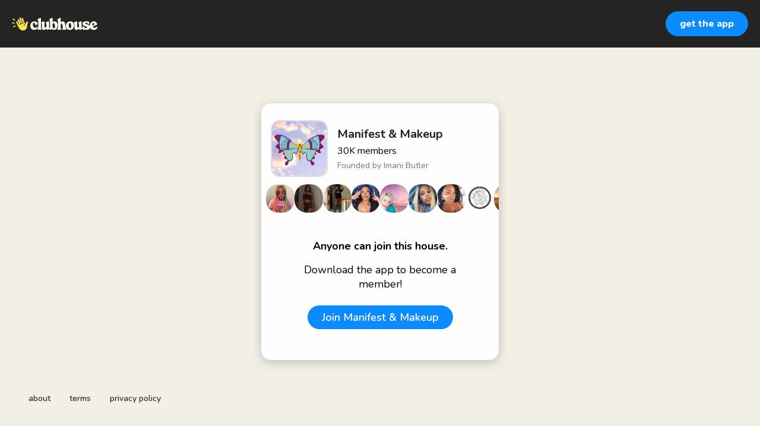

--- FILE ---
content_type: text/html; charset=utf-8
request_url: https://www.clubhouse.com/house/manifestmakeup?utm_medium=user_profile
body_size: 7051
content:
<!DOCTYPE html><html><head><title data-next-head="">Manifest &amp; Makeup</title><meta charSet="UTF-8" data-next-head=""/><meta http-equiv="X-UA-Compatible" content="ie=edge" data-next-head=""/><meta name="viewport" content="width=device-width, initial-scale=1, maximum-scale=2, shrink-to-fit=no" data-next-head=""/><link href="/static/site.webmanifest" rel="manifest" data-next-head=""/><meta name="archive.org_bot" content="noindex" data-next-head=""/><meta name="title" content="Manifest &amp; Makeup" data-next-head=""/><meta name="description" content="Learn how to manifest your dreams while adding glam to every part of your life. We will talk about manifesting, makeup and other hot topics. Check out www.Raeoncollective.com for tarot, astrology and manifestation services." data-next-head=""/><meta property="og:type" content="website" data-next-head=""/><meta property="og:site_name" content="Clubhouse" data-next-head=""/><meta property="og:title" content="Manifest &amp; Makeup" data-next-head=""/><meta property="og:description" content="Learn how to manifest your dreams while adding glam to every part of your life. We will talk about manifesting, makeup and other hot topics. Check out www.Raeoncollective.com for tarot, astrology and manifestation services." data-next-head=""/><meta name="twitter:site" content="@clubhouse" data-next-head=""/><meta name="twitter:title" content="Manifest &amp; Makeup" data-next-head=""/><meta name="twitter:description" content="Learn how to manifest your dreams while adding glam to every part of your life. We will talk about manifesting, makeup and other hot topics. Check out www.Raeoncollective.com for tarot, astrology and manifestation services." data-next-head=""/><meta property="og:url" content="https://www.clubhouse.com/house/manifestmakeup" data-next-head=""/><meta name="twitter:url" content="https://www.clubhouse.com/house/manifestmakeup" data-next-head=""/><meta property="og:image" content="https://share.clubhouse.com/og/house/manifestmakeup.png" data-next-head=""/><meta name="twitter:image" content="https://share.clubhouse.com/og/house/manifestmakeup.png" data-next-head=""/><meta name="twitter:card" content="summary_large_image" data-next-head=""/><meta name="og:image:width" content="900" data-next-head=""/><meta name="og:image:height" content="471" data-next-head=""/><link href="https://static-assets.clubhouseapi.com/static/favicon.ico" rel="shortcut icon" type="image/x-icon" data-next-head=""/><link href="https://static-assets.clubhouseapi.com/static/apple-touch-icon.png" rel="apple-touch-icon" sizes="180x180" data-next-head=""/><link href="https://static-assets.clubhouseapi.com/static/favicon-32x32.png" rel="icon" sizes="32x32" type="image/png" data-next-head=""/><link href="https://static-assets.clubhouseapi.com/static/favicon-16x16.png" rel="icon" sizes="16x16" type="image/png" data-next-head=""/><meta name="theme-color" content="#242424" data-next-head=""/><link href="https://fonts.googleapis.com/css?family=Nunito:300,400,600,700,800,900&amp;display=swap" rel="stylesheet"/><link rel="preload" href="/_next/static/css/1a8327962a15e29f.css" as="style"/><link rel="stylesheet" href="/_next/static/css/1a8327962a15e29f.css" data-n-g=""/><link rel="preload" href="/_next/static/css/bceb42a32d043c1f.css" as="style"/><link rel="stylesheet" href="/_next/static/css/bceb42a32d043c1f.css" data-n-p=""/><noscript data-n-css=""></noscript><script defer="" nomodule="" src="/_next/static/chunks/polyfills-42372ed130431b0a.js"></script><script src="/_next/static/chunks/webpack-7d03c143938175dc.js" defer=""></script><script src="/_next/static/chunks/framework-9eecfdb87c0ba10f.js" defer=""></script><script src="/_next/static/chunks/main-4ce88409eeee7e38.js" defer=""></script><script src="/_next/static/chunks/pages/_app-957c6c9c77f5a8a5.js" defer=""></script><script src="/_next/static/chunks/1877-a8b9e4b47a5a7b72.js" defer=""></script><script src="/_next/static/chunks/4659-142aad88a56406aa.js" defer=""></script><script src="/_next/static/chunks/pages/house/%5BhouseSlug%5D-5bf4feafcafb6212.js" defer=""></script><script src="/_next/static/7IeGoNyIOPvd7K7drx8Xi/_buildManifest.js" defer=""></script><script src="/_next/static/7IeGoNyIOPvd7K7drx8Xi/_ssgManifest.js" defer=""></script><style data-styled="" data-styled-version="5.3.11">.hbqntS{background-color:#F2EFE4;-webkit-flex-direction:column;-ms-flex-direction:column;flex-direction:column;-webkit-box-pack:space-around;-webkit-justify-content:space-around;-ms-flex-pack:space-around;justify-content:space-around;overflow:hidden;}/*!sc*/
.gsNMSY{height:80px;}/*!sc*/
.iOZREL{padding-left:1.25rem;padding-right:1.25rem;margin-left:auto;margin-right:auto;padding-top:1rem;padding-bottom:1rem;margin-top:0;margin-bottom:0;background-color:#242424;-webkit-box-pack:justify;-webkit-justify-content:space-between;-ms-flex-pack:justify;justify-content:space-between;-webkit-align-items:center;-webkit-box-align:center;-ms-flex-align:center;align-items:center;display:-webkit-box;display:-webkit-flex;display:-ms-flexbox;display:flex;max-width:100%;height:80px;}/*!sc*/
@media screen and (min-width:40em){.iOZREL{padding-top:1.5rem;padding-bottom:1.5rem;}}/*!sc*/
.fTyooh{height:32px;height:100%;display:-webkit-box;display:-webkit-flex;display:-ms-flexbox;display:flex;-webkit-box-pack:center;-webkit-justify-content:center;-ms-flex-pack:center;justify-content:center;-webkit-align-items:center;-webkit-box-align:center;-ms-flex-align:center;align-items:center;vertical-align:middle;}/*!sc*/
.bOodjK{height:100%;display:-webkit-box;display:-webkit-flex;display:-ms-flexbox;display:flex;-webkit-box-pack:center;-webkit-justify-content:center;-ms-flex-pack:center;justify-content:center;-webkit-align-items:center;-webkit-box-align:center;-ms-flex-align:center;align-items:center;vertical-align:middle;}/*!sc*/
.ca-dkVK{position:relative;}/*!sc*/
.dnMSFx{padding-left:1rem;padding-right:1rem;padding-top:0.75rem;padding-bottom:0.75rem;}/*!sc*/
.ixXiJm{margin-left:auto;margin-right:auto;padding:1rem;background-color:#4f4f4f;color:#FFFFFF;width:220px;border-radius:1rem;position:absolute;z-index:9999;left:-120px;right:0;top:4rem;bottom:unset;}/*!sc*/
.fdLhru{-webkit-flex-direction:column;-ms-flex-direction:column;flex-direction:column;display:-webkit-box;display:-webkit-flex;display:-ms-flexbox;display:flex;}/*!sc*/
.aSGeK{margin-top:1rem;margin-bottom:1rem;padding-left:0.5rem;padding-right:0.5rem;text-align:center;}/*!sc*/
.kpiQKt{padding-top:1rem;padding-bottom:1rem;background-color:#FFFFFF;border-radius:1rem;height:100%;display:-webkit-box;display:-webkit-flex;display:-ms-flexbox;display:flex;-webkit-box-pack:center;-webkit-justify-content:center;-ms-flex-pack:center;justify-content:center;-webkit-align-items:center;-webkit-box-align:center;-ms-flex-align:center;align-items:center;vertical-align:middle;}/*!sc*/
.jVktGJ{padding:0.75rem;margin-left:auto;margin-right:auto;padding-left:0;padding-right:0;margin-top:5rem;background-color:#FFFFFF;opacity:0;-webkit-align-items:center;-webkit-box-align:center;-ms-flex-align:center;align-items:center;display:block;vertical-align:middle;width:100%;max-width:400px;border-radius:1rem;z-index:998;position:relative;top:14px;box-shadow:0px 4px 16px #BDBDBD;-webkit-animation-fill-mode:forwards;animation-fill-mode:forwards;}/*!sc*/
.qaQts{margin-bottom:0;margin-left:auto;margin-right:auto;-webkit-flex-direction:column;-ms-flex-direction:column;flex-direction:column;display:-webkit-box;display:-webkit-flex;display:-ms-flexbox;display:flex;}/*!sc*/
.hyJYHN{padding-top:1rem;padding-bottom:1rem;font-size:18px;text-align:center;-webkit-flex-direction:column;-ms-flex-direction:column;flex-direction:column;-webkit-box-pack:justify;-webkit-justify-content:space-between;-ms-flex-pack:justify;justify-content:space-between;display:-webkit-box;display:-webkit-flex;display:-ms-flexbox;display:flex;max-width:410px;}/*!sc*/
.ka-DwHH{height:168px;}/*!sc*/
.lgFNLx{padding-left:1rem;padding-right:1rem;display:-webkit-box;display:-webkit-flex;display:-ms-flexbox;display:flex;}/*!sc*/
.jpIMRo{background-color:#F2F2F2;background-image:url(https://d14u0p1qkech25.cloudfront.net/club_2805_46c3ae19-8ec2-4ca5-b454-cfd8cf0529d0_thumbnail_250x250);background-position:center;background-size:cover;height:96px;width:96px;border-color:#E0E0E0;border-style:solid;border-width:1.5px;border-radius:16.25%;}/*!sc*/
.eqfYxB{margin-left:1rem;height:96px;}/*!sc*/
.gcmplt{text-align:left;-webkit-flex-direction:column;-ms-flex-direction:column;flex-direction:column;display:-webkit-box;display:-webkit-flex;display:-ms-flexbox;display:flex;}/*!sc*/
.gWaHxh{margin-top:0.75rem;margin-bottom:0.75rem;display:-webkit-box;display:-webkit-flex;display:-ms-flexbox;display:flex;overflow:scroll;gap:8px;}/*!sc*/
.cVSyQi{padding-right:0.5rem;}/*!sc*/
.evSqOB{background-color:#F2F2F2;background-image:url(https://d14u0p1qkech25.cloudfront.net/96858_340a5192-8266-489d-a7e4-74d6b2de5e64_thumbnail_250x250);background-position:center;background-size:cover;height:48px;width:48px;border-color:#E0E0E0;border-style:solid;border-width:1.5px;border:none;}/*!sc*/
.eQXvFl{background-color:#F2F2F2;background-image:url(https://d14u0p1qkech25.cloudfront.net/1000995_fbe588af-74c8-45d5-865a-9f2d412a59f1_thumbnail_250x250);background-position:center;background-size:cover;height:48px;width:48px;border-color:#E0E0E0;border-style:solid;border-width:1.5px;border:none;}/*!sc*/
.jvDwGR{background-color:#F2F2F2;background-image:url(https://d14u0p1qkech25.cloudfront.net/1001876_01f35cfd-bee2-43e1-b9f2-55c2dfd80106_thumbnail_250x250);background-position:center;background-size:cover;height:48px;width:48px;border-color:#E0E0E0;border-style:solid;border-width:1.5px;border:none;}/*!sc*/
.gKDddM{background-color:#F2F2F2;background-image:url(https://d14u0p1qkech25.cloudfront.net/1004853_646a1543-bc9d-4dc6-abf1-3fc3fad3543c_thumbnail_250x250);background-position:center;background-size:cover;height:48px;width:48px;border-color:#E0E0E0;border-style:solid;border-width:1.5px;border:none;}/*!sc*/
.dFazyt{background-color:#F2F2F2;background-image:url(https://d14u0p1qkech25.cloudfront.net/1005092_f2e6d760-aa04-4d81-9809-3e38c50242df_thumbnail_250x250);background-position:center;background-size:cover;height:48px;width:48px;border-color:#E0E0E0;border-style:solid;border-width:1.5px;border:none;}/*!sc*/
.bVHyWa{background-color:#F2F2F2;background-image:url(https://d14u0p1qkech25.cloudfront.net/1007094_e5dd676b-70f7-4a0c-a369-cd7f14316f40_thumbnail_250x250);background-position:center;background-size:cover;height:48px;width:48px;border-color:#E0E0E0;border-style:solid;border-width:1.5px;border:none;}/*!sc*/
.iLVdSs{background-color:#F2F2F2;background-image:url(https://d14u0p1qkech25.cloudfront.net/1007138_26571919-e81b-40ca-99e8-81748c020b82_thumbnail_250x250);background-position:center;background-size:cover;height:48px;width:48px;border-color:#E0E0E0;border-style:solid;border-width:1.5px;border:none;}/*!sc*/
.fMuTbG{background-color:#F2F2F2;background-image:url(https://d14u0p1qkech25.cloudfront.net/1015820_c4e244cf-9c22-49bd-8bfd-700648790424_thumbnail_250x250);background-position:center;background-size:cover;height:48px;width:48px;border-color:#E0E0E0;border-style:solid;border-width:1.5px;border:none;}/*!sc*/
.jAiQvt{background-color:#F2F2F2;background-image:url(https://d14u0p1qkech25.cloudfront.net/1019376_3ee7ff88-f38a-420a-9c57-9b8299ee91ea_thumbnail_250x250);background-position:center;background-size:cover;height:48px;width:48px;border-color:#E0E0E0;border-style:solid;border-width:1.5px;border:none;}/*!sc*/
.eRExgZ{background-color:#F2F2F2;background-image:url(https://d14u0p1qkech25.cloudfront.net/1019986_978b8335-ec7c-423c-8abe-329d9524dafe_thumbnail_250x250);background-position:center;background-size:cover;height:48px;width:48px;border-color:#E0E0E0;border-style:solid;border-width:1.5px;border:none;}/*!sc*/
.jYVLLS{margin-top:5rem;-webkit-flex:1;-ms-flex:1;flex:1;-webkit-box-pack:center;-webkit-justify-content:center;-ms-flex-pack:center;justify-content:center;display:-webkit-box;display:-webkit-flex;display:-ms-flexbox;display:flex;}/*!sc*/
@media screen and (min-width:40em){.jYVLLS{margin-top:1rem;}}/*!sc*/
.feeEYH{width:280px;}/*!sc*/
.bqBrxC{margin-top:1rem;margin-bottom:1rem;}/*!sc*/
.eRQAtC{margin-top:1.5rem;margin-bottom:1.5rem;}/*!sc*/
.nuWxc{margin-left:auto;margin-right:auto;padding:1rem;background-color:#4f4f4f;color:#FFFFFF;width:220px;border-radius:1rem;position:absolute;z-index:9999;left:0;right:0;top:4rem;bottom:unset;}/*!sc*/
.gxSHrY{padding-left:3rem;padding-right:3rem;padding-bottom:2.5rem;position:fixed;bottom:0;}/*!sc*/
.cNcSa{display:-webkit-box;display:-webkit-flex;display:-ms-flexbox;display:flex;}/*!sc*/
.bHXyZk{margin-right:2rem;}/*!sc*/
.dmIFqU{margin-right:0;}/*!sc*/
data-styled.g1[id="sc-fdf92026-0"]{content:"hbqntS,gsNMSY,iOZREL,fTyooh,bOodjK,ca-dkVK,rTwyC,dnMSFx,ixXiJm,fdLhru,aSGeK,kpiQKt,jVktGJ,qaQts,hyJYHN,ka-DwHH,lgFNLx,jpIMRo,eqfYxB,gcmplt,gWaHxh,cVSyQi,evSqOB,eQXvFl,jvDwGR,gKDddM,dFazyt,bVHyWa,iLVdSs,fMuTbG,jAiQvt,eRExgZ,jYVLLS,feeEYH,bqBrxC,eRQAtC,nuWxc,gxSHrY,cNcSa,bHXyZk,dmIFqU,"}/*!sc*/
.eeGXGH{font-size:16px;line-height:18px;font-weight:700;font-weight:800;}/*!sc*/
.gAzOAN{font-size:20px;font-weight:700;}/*!sc*/
.ecCXrY{color:#242424;font-size:20px;font-weight:700;}/*!sc*/
.jScyDu{margin-top:0.25rem;font-size:16px;}/*!sc*/
.jsYLec{color:#777671;margin-top:0.25rem;font-size:14px;}/*!sc*/
.eZFgUN{font-weight:700;}/*!sc*/
.lnCywE{color:#333333;font-size:14px;font-weight:600;}/*!sc*/
data-styled.g2[id="sc-72be174a-0"]{content:"eeGXGH,gAzOAN,ecCXrY,jScyDu,jsYLec,eZFgUN,lnCywE,"}/*!sc*/
.kXKLUI{height:24px;}/*!sc*/
data-styled.g3[id="sc-6b0b8b36-0"]{content:"kXKLUI,"}/*!sc*/
.qLSNT{padding-top:0.5rem;padding-bottom:0.5rem;padding-left:1.5rem;padding-right:1.5rem;border-radius:9999px;cursor:pointer;min-height:2rem;min-width:8rem;border:none;font-size:18px;font-weight:600;-webkit-transition:0.5s;transition:0.5s;background-color:#0C8BFF;color:#FFFFFF;padding-top:0;padding-bottom:0;padding-left:0.5rem;padding-right:0.5rem;font-size:14px;min-width:4rem;}/*!sc*/
.qLSNT:hover{background-color:#2b6cb0;}/*!sc*/
.iywIpZ{padding-top:0.5rem;padding-bottom:0.5rem;padding-left:1.5rem;padding-right:1.5rem;border-radius:9999px;cursor:pointer;min-height:2rem;min-width:8rem;border:none;font-size:18px;font-weight:600;-webkit-transition:0.5s;transition:0.5s;background-color:#0C8BFF;color:#FFFFFF;}/*!sc*/
.iywIpZ:hover{background-color:#2b6cb0;}/*!sc*/
data-styled.g4[id="sc-53a1c493-0"]{content:"qLSNT,iywIpZ,"}/*!sc*/
</style></head><body><div id="__ch_overlay"></div><div id="__ch_smart_toast"></div><div id="__ch_deeplink_subview"></div><div id="__ch_interstitial_container"></div><div id="__ch_squircle_path_container"><div class="sc-fdf92026-0 rTwyC ch-squircle-src-container" aria-hidden="true"><svg width="40" height="40" viewBox="0 0 40 40" fill="none" xmlns="http://www.w3.org/2000/svg"><clipPath id="__ch_squircle" clipPathUnits="objectBoundingBox" transform="scale(0.025 0.025)"><path d="M5.13164 5.11836C1.7523 8.49344 0 12.4957 0 20C0 27.5043 1.7523 31.5066 5.13164 34.8816C8.50656 38.2523 12.5043 40 20 40C27.4957 40 31.4934 38.2523 34.8684 34.8816C38.2477 31.5066 40 27.5043 40 20C40 12.4957 38.2477 8.49344 34.8684 5.11836C31.4934 1.7477 27.4957 -3.81219e-06 20 0C12.5043 -3.81219e-06 8.50656 1.7477 5.13164 5.11836Z"></path></clipPath></svg></div></div><div id="__next"><noscript><iframe src="https://www.googletagmanager.com/ns.html?id=GTM-T3HHJVG" height="0" width="0" style="display:none;visibility:hidden"></iframe></noscript><div class="sc-fdf92026-0 hbqntS ch-full-page-min-height"><div class="sc-fdf92026-0 gsNMSY"><header class="sc-fdf92026-0 iOZREL ch-app-header"><div class="sc-fdf92026-0 fTyooh"><div class="sc-fdf92026-0 bOodjK"><img alt="App logo" src="https://static-assets.clubhouseapi.com/static/img/logo_light_with_wave.svg" height="24px" class="sc-6b0b8b36-0 kXKLUI"/></div></div><div class="sc-fdf92026-0 bOodjK"><div class="sc-fdf92026-0 ca-dkVK ch-hover--target"><div class="sc-fdf92026-0 rTwyC"><button class="sc-53a1c493-0 qLSNT"><div class="sc-fdf92026-0 dnMSFx"><p class="sc-72be174a-0 eeGXGH ch-text--md">get the app</p></div></button></div><div class="sc-fdf92026-0 ixXiJm ch-hover--popup"><div class="sc-fdf92026-0 fdLhru"><div class="sc-fdf92026-0 aSGeK"><p class="sc-72be174a-0 gAzOAN ch-text--xl">scan to download the app</p></div><div class="sc-fdf92026-0 kpiQKt"><svg height="156" width="156" viewBox="0 0 37 37"><path fill="#FFFFFF" d="M0,0 h37v37H0z" shape-rendering="crispEdges"></path><path fill="#4f4f4f" d="M0 0h7v1H0zM8 0h4v1H8zM13 0h1v1H13zM17 0h1v1H17zM21 0h1v1H21zM25 0h1v1H25zM30,0 h7v1H30zM0 1h1v1H0zM6 1h1v1H6zM11 1h2v1H11zM14 1h1v1H14zM16 1h1v1H16zM19 1h1v1H19zM22 1h1v1H22zM25 1h2v1H25zM28 1h1v1H28zM30 1h1v1H30zM36,1 h1v1H36zM0 2h1v1H0zM2 2h3v1H2zM6 2h1v1H6zM9 2h1v1H9zM11 2h1v1H11zM13 2h3v1H13zM18 2h1v1H18zM21 2h2v1H21zM24 2h2v1H24zM30 2h1v1H30zM32 2h3v1H32zM36,2 h1v1H36zM0 3h1v1H0zM2 3h3v1H2zM6 3h1v1H6zM10 3h2v1H10zM13 3h1v1H13zM17 3h1v1H17zM21 3h1v1H21zM24 3h2v1H24zM27 3h2v1H27zM30 3h1v1H30zM32 3h3v1H32zM36,3 h1v1H36zM0 4h1v1H0zM2 4h3v1H2zM6 4h1v1H6zM10 4h3v1H10zM14 4h1v1H14zM16 4h1v1H16zM18 4h2v1H18zM26 4h1v1H26zM28 4h1v1H28zM30 4h1v1H30zM32 4h3v1H32zM36,4 h1v1H36zM0 5h1v1H0zM6 5h1v1H6zM9 5h1v1H9zM11 5h1v1H11zM14 5h1v1H14zM17 5h1v1H17zM20 5h1v1H20zM22 5h3v1H22zM26 5h1v1H26zM30 5h1v1H30zM36,5 h1v1H36zM0 6h7v1H0zM8 6h1v1H8zM10 6h1v1H10zM12 6h1v1H12zM14 6h1v1H14zM16 6h1v1H16zM18 6h1v1H18zM20 6h1v1H20zM22 6h1v1H22zM24 6h1v1H24zM26 6h1v1H26zM28 6h1v1H28zM30,6 h7v1H30zM8 7h2v1H8zM12 7h2v1H12zM16 7h1v1H16zM19 7h1v1H19zM24 7h2v1H24zM28 7h1v1H28zM0 8h2v1H0zM3 8h2v1H3zM6 8h1v1H6zM9 8h1v1H9zM12 8h1v1H12zM14 8h1v1H14zM17 8h1v1H17zM19 8h1v1H19zM22 8h1v1H22zM26 8h1v1H26zM28 8h1v1H28zM30 8h1v1H30zM36,8 h1v1H36zM1 9h1v1H1zM3 9h1v1H3zM7 9h1v1H7zM10 9h1v1H10zM15 9h2v1H15zM18 9h2v1H18zM21 9h1v1H21zM23 9h1v1H23zM25 9h4v1H25zM31 9h2v1H31zM35 9h1v1H35zM0 10h3v1H0zM5 10h4v1H5zM10 10h1v1H10zM12 10h7v1H12zM20 10h4v1H20zM25 10h1v1H25zM27 10h1v1H27zM29 10h2v1H29zM33,10 h4v1H33zM5 11h1v1H5zM7 11h2v1H7zM17 11h1v1H17zM19 11h2v1H19zM27 11h2v1H27zM30 11h3v1H30zM34 11h1v1H34zM1 12h2v1H1zM4 12h1v1H4zM6 12h1v1H6zM8 12h2v1H8zM13 12h1v1H13zM15 12h2v1H15zM19 12h2v1H19zM26 12h3v1H26zM30 12h2v1H30zM33 12h1v1H33zM35,12 h2v1H35zM0 13h1v1H0zM4 13h2v1H4zM10 13h1v1H10zM12 13h1v1H12zM15 13h4v1H15zM21 13h1v1H21zM27 13h3v1H27zM31 13h5v1H31zM2 14h2v1H2zM5 14h2v1H5zM10 14h1v1H10zM14 14h9v1H14zM26 14h2v1H26zM30 14h1v1H30zM35,14 h2v1H35zM1 15h1v1H1zM3 15h3v1H3zM7 15h1v1H7zM9 15h1v1H9zM12 15h1v1H12zM15 15h2v1H15zM20 15h1v1H20zM22 15h3v1H22zM30 15h3v1H30zM34 15h1v1H34zM36,15 h1v1H36zM0 16h1v1H0zM2 16h1v1H2zM6 16h1v1H6zM10 16h4v1H10zM15 16h2v1H15zM19 16h2v1H19zM22 16h1v1H22zM24 16h4v1H24zM30 16h1v1H30zM33,16 h4v1H33zM1 17h1v1H1zM4 17h2v1H4zM10 17h2v1H10zM14 17h2v1H14zM17 17h6v1H17zM27 17h1v1H27zM31 17h1v1H31zM33 17h1v1H33zM1 18h3v1H1zM5 18h2v1H5zM8 18h3v1H8zM12 18h4v1H12zM17 18h1v1H17zM19 18h2v1H19zM23 18h3v1H23zM27 18h1v1H27zM29 18h2v1H29zM36,18 h1v1H36zM1 19h2v1H1zM4 19h1v1H4zM8 19h2v1H8zM11 19h1v1H11zM13 19h2v1H13zM16 19h1v1H16zM22 19h2v1H22zM25 19h1v1H25zM27 19h2v1H27zM30 19h4v1H30zM36,19 h1v1H36zM0 20h2v1H0zM4 20h1v1H4zM6 20h1v1H6zM11 20h1v1H11zM14 20h2v1H14zM17 20h1v1H17zM23 20h2v1H23zM27 20h1v1H27zM30 20h1v1H30zM32 20h2v1H32zM35,20 h2v1H35zM1 21h3v1H1zM7 21h2v1H7zM12 21h1v1H12zM15 21h1v1H15zM19 21h1v1H19zM23 21h1v1H23zM27 21h1v1H27zM31 21h2v1H31zM34 21h2v1H34zM3 22h1v1H3zM6 22h4v1H6zM11 22h1v1H11zM13 22h3v1H13zM17 22h1v1H17zM21 22h3v1H21zM25 22h4v1H25zM31 22h2v1H31zM34 22h1v1H34zM36,22 h1v1H36zM0 23h1v1H0zM5 23h1v1H5zM8 23h1v1H8zM10 23h3v1H10zM17 23h1v1H17zM23 23h2v1H23zM27 23h1v1H27zM29 23h1v1H29zM31 23h1v1H31zM33,23 h4v1H33zM0 24h2v1H0zM4 24h3v1H4zM8 24h1v1H8zM10 24h3v1H10zM15 24h1v1H15zM19 24h2v1H19zM24 24h1v1H24zM26 24h1v1H26zM28 24h1v1H28zM30 24h1v1H30zM33 24h1v1H33zM36,24 h1v1H36zM0 25h1v1H0zM2 25h2v1H2zM5 25h1v1H5zM8 25h1v1H8zM10 25h1v1H10zM14 25h3v1H14zM22 25h2v1H22zM25 25h1v1H25zM27 25h1v1H27zM32 25h4v1H32zM0 26h2v1H0zM4 26h3v1H4zM10 26h3v1H10zM14 26h2v1H14zM18 26h3v1H18zM22 26h1v1H22zM24 26h4v1H24zM29 26h1v1H29zM32,26 h5v1H32zM0 27h1v1H0zM2 27h1v1H2zM4 27h1v1H4zM8 27h4v1H8zM16 27h1v1H16zM18 27h1v1H18zM26 27h3v1H26zM30 27h2v1H30zM33 27h2v1H33zM36,27 h1v1H36zM0 28h1v1H0zM3 28h1v1H3zM5 28h4v1H5zM12 28h2v1H12zM15 28h1v1H15zM18 28h3v1H18zM22 28h1v1H22zM24 28h2v1H24zM28 28h5v1H28zM34 28h2v1H34zM8 29h1v1H8zM11 29h2v1H11zM15 29h1v1H15zM17 29h4v1H17zM22 29h1v1H22zM28 29h1v1H28zM32 29h4v1H32zM0 30h7v1H0zM10 30h2v1H10zM15 30h1v1H15zM19 30h3v1H19zM23 30h3v1H23zM28 30h1v1H28zM30 30h1v1H30zM32 30h1v1H32zM34 30h1v1H34zM36,30 h1v1H36zM0 31h1v1H0zM6 31h1v1H6zM9 31h1v1H9zM13 31h2v1H13zM16 31h1v1H16zM18 31h1v1H18zM22 31h1v1H22zM24 31h5v1H24zM32 31h2v1H32zM35,31 h2v1H35zM0 32h1v1H0zM2 32h3v1H2zM6 32h1v1H6zM8 32h2v1H8zM12 32h1v1H12zM14 32h4v1H14zM19 32h1v1H19zM22 32h1v1H22zM26 32h8v1H26zM36,32 h1v1H36zM0 33h1v1H0zM2 33h3v1H2zM6 33h1v1H6zM8 33h4v1H8zM13 33h3v1H13zM17 33h1v1H17zM22 33h2v1H22zM26 33h1v1H26zM29 33h2v1H29zM34 33h1v1H34zM0 34h1v1H0zM2 34h3v1H2zM6 34h1v1H6zM9 34h4v1H9zM14 34h2v1H14zM20 34h4v1H20zM28 34h2v1H28zM31 34h4v1H31zM36,34 h1v1H36zM0 35h1v1H0zM6 35h1v1H6zM8 35h1v1H8zM11 35h1v1H11zM14 35h2v1H14zM17 35h3v1H17zM23 35h1v1H23zM26 35h1v1H26zM29 35h1v1H29zM33,35 h4v1H33zM0 36h7v1H0zM8 36h3v1H8zM12 36h1v1H12zM15 36h2v1H15zM19 36h1v1H19zM22 36h3v1H22zM28 36h1v1H28zM30 36h2v1H30zM33 36h1v1H33zM36,36 h1v1H36z" shape-rendering="crispEdges"></path></svg></div></div></div></div></div></header></div><article class="sc-fdf92026-0 jVktGJ ch-mount-animation--fade"><div class="sc-fdf92026-0 qaQts"><div class="sc-fdf92026-0 hyJYHN"><div class="sc-fdf92026-0 ka-DwHH"><div class="sc-fdf92026-0 lgFNLx"><div class="sc-fdf92026-0 jpIMRo" aria-label="avatar" role="img"></div><div class="sc-fdf92026-0 eqfYxB"><div class="sc-fdf92026-0 bOodjK"><div class="sc-fdf92026-0 gcmplt"><p class="sc-72be174a-0 ecCXrY ch-text--xl">Manifest &amp; Makeup</p><p class="sc-72be174a-0 jScyDu ch-text--md">30K<!-- --> <!-- -->members</p><p class="sc-72be174a-0 jsYLec ch-text--sm">Founded by <!-- -->Imani Butler</p></div></div></div></div><div class="sc-fdf92026-0 gWaHxh"><div class="sc-fdf92026-0 cVSyQi"></div><a href="https://www.clubhouse.com/@raeoncollective?utm_medium=house_landing_avatar" class="sc-81aecd1f-0 cVlAJm ch-cancel-draggable"><div aria-label="avatar" role="img" class="sc-fdf92026-0 evSqOB ch-squircle"></div></a><a href="https://www.clubhouse.com/@iiambrittanyy?utm_medium=house_landing_avatar" class="sc-81aecd1f-0 cVlAJm ch-cancel-draggable"><div aria-label="avatar" role="img" class="sc-fdf92026-0 eQXvFl ch-squircle"></div></a><a href="https://www.clubhouse.com/@quecianawalton?utm_medium=house_landing_avatar" class="sc-81aecd1f-0 cVlAJm ch-cancel-draggable"><div aria-label="avatar" role="img" class="sc-fdf92026-0 jvDwGR ch-squircle"></div></a><a href="https://www.clubhouse.com/@anaomixo?utm_medium=house_landing_avatar" class="sc-81aecd1f-0 cVlAJm ch-cancel-draggable"><div aria-label="avatar" role="img" class="sc-fdf92026-0 gKDddM ch-squircle"></div></a><a href="https://www.clubhouse.com/@dianefreeman?utm_medium=house_landing_avatar" class="sc-81aecd1f-0 cVlAJm ch-cancel-draggable"><div aria-label="avatar" role="img" class="sc-fdf92026-0 dFazyt ch-squircle"></div></a><a href="https://www.clubhouse.com/@pisces0303?utm_medium=house_landing_avatar" class="sc-81aecd1f-0 cVlAJm ch-cancel-draggable"><div aria-label="avatar" role="img" class="sc-fdf92026-0 bVHyWa ch-squircle"></div></a><a href="https://www.clubhouse.com/@iamfreemaree?utm_medium=house_landing_avatar" class="sc-81aecd1f-0 cVlAJm ch-cancel-draggable"><div aria-label="avatar" role="img" class="sc-fdf92026-0 iLVdSs ch-squircle"></div></a><a href="https://www.clubhouse.com/@philominadadzie?utm_medium=house_landing_avatar" class="sc-81aecd1f-0 cVlAJm ch-cancel-draggable"><div aria-label="avatar" role="img" class="sc-fdf92026-0 fMuTbG ch-squircle"></div></a><a href="https://www.clubhouse.com/@toofierce?utm_medium=house_landing_avatar" class="sc-81aecd1f-0 cVlAJm ch-cancel-draggable"><div aria-label="avatar" role="img" class="sc-fdf92026-0 jAiQvt ch-squircle"></div></a><a href="https://www.clubhouse.com/@spiritualbeauty?utm_medium=house_landing_avatar" class="sc-81aecd1f-0 cVlAJm ch-cancel-draggable"><div aria-label="avatar" role="img" class="sc-fdf92026-0 eRExgZ ch-squircle"></div></a></div></div><div class="sc-fdf92026-0 jYVLLS"><div class="sc-fdf92026-0 feeEYH"><div class="sc-fdf92026-0 bqBrxC"><p class="sc-72be174a-0 eZFgUN">Anyone can join this house.</p></div><div class="sc-fdf92026-0 bqBrxC"><p class="sc-72be174a-0">Download the app to become a member!</p></div><div class="sc-fdf92026-0 eRQAtC"><div class="sc-fdf92026-0 ca-dkVK ch-hover--target"><div class="sc-fdf92026-0 rTwyC"><a href="https://clubhouse.app.link/app?%24deeplink_path=house%2Fmanifestmakeup&amp;%24fallback_url=https%3A%2F%2Fapps.apple.com%2Fus%2Fapp%2Fid1503133294&amp;~campaign=website&amp;~feature=user_profile" class="sc-81aecd1f-0 cVlAJm ch-cancel-draggable"><button class="sc-53a1c493-0 iywIpZ">Join <!-- -->Manifest &amp; Makeup</button></a></div><div class="sc-fdf92026-0 nuWxc ch-hover--popup"><div class="sc-fdf92026-0 fdLhru"><div class="sc-fdf92026-0 aSGeK"><p class="sc-72be174a-0 gAzOAN ch-text--xl">Scan to join Manifest &amp; Makeup</p></div><div class="sc-fdf92026-0 kpiQKt"><svg height="156" width="156" viewBox="0 0 37 37"><path fill="#FFFFFF" d="M0,0 h37v37H0z" shape-rendering="crispEdges"></path><path fill="#4f4f4f" d="M0 0h7v1H0zM8 0h4v1H8zM13 0h1v1H13zM17 0h1v1H17zM21 0h1v1H21zM25 0h1v1H25zM30,0 h7v1H30zM0 1h1v1H0zM6 1h1v1H6zM11 1h2v1H11zM14 1h1v1H14zM16 1h1v1H16zM19 1h1v1H19zM22 1h1v1H22zM25 1h2v1H25zM28 1h1v1H28zM30 1h1v1H30zM36,1 h1v1H36zM0 2h1v1H0zM2 2h3v1H2zM6 2h1v1H6zM9 2h1v1H9zM11 2h1v1H11zM13 2h3v1H13zM18 2h1v1H18zM21 2h2v1H21zM24 2h2v1H24zM30 2h1v1H30zM32 2h3v1H32zM36,2 h1v1H36zM0 3h1v1H0zM2 3h3v1H2zM6 3h1v1H6zM10 3h2v1H10zM13 3h1v1H13zM17 3h1v1H17zM21 3h1v1H21zM24 3h2v1H24zM27 3h2v1H27zM30 3h1v1H30zM32 3h3v1H32zM36,3 h1v1H36zM0 4h1v1H0zM2 4h3v1H2zM6 4h1v1H6zM10 4h3v1H10zM14 4h1v1H14zM16 4h1v1H16zM18 4h2v1H18zM26 4h1v1H26zM28 4h1v1H28zM30 4h1v1H30zM32 4h3v1H32zM36,4 h1v1H36zM0 5h1v1H0zM6 5h1v1H6zM9 5h1v1H9zM11 5h1v1H11zM14 5h1v1H14zM17 5h1v1H17zM20 5h1v1H20zM22 5h3v1H22zM26 5h1v1H26zM30 5h1v1H30zM36,5 h1v1H36zM0 6h7v1H0zM8 6h1v1H8zM10 6h1v1H10zM12 6h1v1H12zM14 6h1v1H14zM16 6h1v1H16zM18 6h1v1H18zM20 6h1v1H20zM22 6h1v1H22zM24 6h1v1H24zM26 6h1v1H26zM28 6h1v1H28zM30,6 h7v1H30zM8 7h2v1H8zM12 7h2v1H12zM16 7h1v1H16zM19 7h1v1H19zM24 7h2v1H24zM28 7h1v1H28zM0 8h2v1H0zM3 8h2v1H3zM6 8h1v1H6zM9 8h1v1H9zM12 8h1v1H12zM14 8h1v1H14zM17 8h1v1H17zM19 8h1v1H19zM22 8h1v1H22zM26 8h1v1H26zM28 8h1v1H28zM30 8h1v1H30zM36,8 h1v1H36zM1 9h1v1H1zM3 9h1v1H3zM7 9h1v1H7zM10 9h1v1H10zM15 9h2v1H15zM18 9h2v1H18zM21 9h1v1H21zM23 9h1v1H23zM25 9h4v1H25zM31 9h2v1H31zM35 9h1v1H35zM0 10h3v1H0zM5 10h4v1H5zM10 10h1v1H10zM12 10h7v1H12zM20 10h4v1H20zM25 10h1v1H25zM27 10h1v1H27zM29 10h2v1H29zM33,10 h4v1H33zM5 11h1v1H5zM7 11h2v1H7zM17 11h1v1H17zM19 11h2v1H19zM27 11h2v1H27zM30 11h3v1H30zM34 11h1v1H34zM1 12h2v1H1zM4 12h1v1H4zM6 12h1v1H6zM8 12h2v1H8zM13 12h1v1H13zM15 12h2v1H15zM19 12h2v1H19zM26 12h3v1H26zM30 12h2v1H30zM33 12h1v1H33zM35,12 h2v1H35zM0 13h1v1H0zM4 13h2v1H4zM10 13h1v1H10zM12 13h1v1H12zM15 13h4v1H15zM21 13h1v1H21zM27 13h3v1H27zM31 13h5v1H31zM2 14h2v1H2zM5 14h2v1H5zM10 14h1v1H10zM14 14h9v1H14zM26 14h2v1H26zM30 14h1v1H30zM35,14 h2v1H35zM1 15h1v1H1zM3 15h3v1H3zM7 15h1v1H7zM9 15h1v1H9zM12 15h1v1H12zM15 15h2v1H15zM20 15h1v1H20zM22 15h3v1H22zM30 15h3v1H30zM34 15h1v1H34zM36,15 h1v1H36zM0 16h1v1H0zM2 16h1v1H2zM6 16h1v1H6zM10 16h4v1H10zM15 16h2v1H15zM19 16h2v1H19zM22 16h1v1H22zM24 16h4v1H24zM30 16h1v1H30zM33,16 h4v1H33zM1 17h1v1H1zM4 17h2v1H4zM10 17h2v1H10zM14 17h2v1H14zM17 17h6v1H17zM27 17h1v1H27zM31 17h1v1H31zM33 17h1v1H33zM1 18h3v1H1zM5 18h2v1H5zM8 18h3v1H8zM12 18h4v1H12zM17 18h1v1H17zM19 18h2v1H19zM23 18h3v1H23zM27 18h1v1H27zM29 18h2v1H29zM36,18 h1v1H36zM1 19h2v1H1zM4 19h1v1H4zM8 19h2v1H8zM11 19h1v1H11zM13 19h2v1H13zM16 19h1v1H16zM22 19h2v1H22zM25 19h1v1H25zM27 19h2v1H27zM30 19h4v1H30zM36,19 h1v1H36zM0 20h2v1H0zM4 20h1v1H4zM6 20h1v1H6zM11 20h1v1H11zM14 20h2v1H14zM17 20h1v1H17zM23 20h2v1H23zM27 20h1v1H27zM30 20h1v1H30zM32 20h2v1H32zM35,20 h2v1H35zM1 21h3v1H1zM7 21h2v1H7zM12 21h1v1H12zM15 21h1v1H15zM19 21h1v1H19zM23 21h1v1H23zM27 21h1v1H27zM31 21h2v1H31zM34 21h2v1H34zM3 22h1v1H3zM6 22h4v1H6zM11 22h1v1H11zM13 22h3v1H13zM17 22h1v1H17zM21 22h3v1H21zM25 22h4v1H25zM31 22h2v1H31zM34 22h1v1H34zM36,22 h1v1H36zM0 23h1v1H0zM5 23h1v1H5zM8 23h1v1H8zM10 23h3v1H10zM17 23h1v1H17zM23 23h2v1H23zM27 23h1v1H27zM29 23h1v1H29zM31 23h1v1H31zM33,23 h4v1H33zM0 24h2v1H0zM4 24h3v1H4zM8 24h1v1H8zM10 24h3v1H10zM15 24h1v1H15zM19 24h2v1H19zM24 24h1v1H24zM26 24h1v1H26zM28 24h1v1H28zM30 24h1v1H30zM33 24h1v1H33zM36,24 h1v1H36zM0 25h1v1H0zM2 25h2v1H2zM5 25h1v1H5zM8 25h1v1H8zM10 25h1v1H10zM14 25h3v1H14zM22 25h2v1H22zM25 25h1v1H25zM27 25h1v1H27zM32 25h4v1H32zM0 26h2v1H0zM4 26h3v1H4zM10 26h3v1H10zM14 26h2v1H14zM18 26h3v1H18zM22 26h1v1H22zM24 26h4v1H24zM29 26h1v1H29zM32,26 h5v1H32zM0 27h1v1H0zM2 27h1v1H2zM4 27h1v1H4zM8 27h4v1H8zM16 27h1v1H16zM18 27h1v1H18zM26 27h3v1H26zM30 27h2v1H30zM33 27h2v1H33zM36,27 h1v1H36zM0 28h1v1H0zM3 28h1v1H3zM5 28h4v1H5zM12 28h2v1H12zM15 28h1v1H15zM18 28h3v1H18zM22 28h1v1H22zM24 28h2v1H24zM28 28h5v1H28zM34 28h2v1H34zM8 29h1v1H8zM11 29h2v1H11zM15 29h1v1H15zM17 29h4v1H17zM22 29h1v1H22zM28 29h1v1H28zM32 29h4v1H32zM0 30h7v1H0zM10 30h2v1H10zM15 30h1v1H15zM19 30h3v1H19zM23 30h3v1H23zM28 30h1v1H28zM30 30h1v1H30zM32 30h1v1H32zM34 30h1v1H34zM36,30 h1v1H36zM0 31h1v1H0zM6 31h1v1H6zM9 31h1v1H9zM13 31h2v1H13zM16 31h1v1H16zM18 31h1v1H18zM22 31h1v1H22zM24 31h5v1H24zM32 31h2v1H32zM35,31 h2v1H35zM0 32h1v1H0zM2 32h3v1H2zM6 32h1v1H6zM8 32h2v1H8zM12 32h1v1H12zM14 32h4v1H14zM19 32h1v1H19zM22 32h1v1H22zM26 32h8v1H26zM36,32 h1v1H36zM0 33h1v1H0zM2 33h3v1H2zM6 33h1v1H6zM8 33h4v1H8zM13 33h3v1H13zM17 33h1v1H17zM22 33h2v1H22zM26 33h1v1H26zM29 33h2v1H29zM34 33h1v1H34zM0 34h1v1H0zM2 34h3v1H2zM6 34h1v1H6zM9 34h4v1H9zM14 34h2v1H14zM20 34h4v1H20zM28 34h2v1H28zM31 34h4v1H31zM36,34 h1v1H36zM0 35h1v1H0zM6 35h1v1H6zM8 35h1v1H8zM11 35h1v1H11zM14 35h2v1H14zM17 35h3v1H17zM23 35h1v1H23zM26 35h1v1H26zM29 35h1v1H29zM33,35 h4v1H33zM0 36h7v1H0zM8 36h3v1H8zM12 36h1v1H12zM15 36h2v1H15zM19 36h1v1H19zM22 36h3v1H22zM28 36h1v1H28zM30 36h2v1H30zM33 36h1v1H33zM36,36 h1v1H36z" shape-rendering="crispEdges"></path></svg></div></div></div></div></div></div></div></div></div></article><div class="sc-fdf92026-0 gxSHrY"><footer role="list" class="sc-fdf92026-0 cNcSa"><div role="listitem" class="sc-fdf92026-0 bHXyZk"><a href="https://www.clubhouse.com" class="sc-81aecd1f-0 cVlAJm ch-cancel-draggable" target="_blank" rel="noopener noreferrer"><p class="sc-72be174a-0 lnCywE ch-text--sm">about</p></a></div><div role="listitem" class="sc-fdf92026-0 bHXyZk"><a href="https://tos.clubhouse.com" class="sc-81aecd1f-0 cVlAJm ch-cancel-draggable" target="_blank" rel="noopener noreferrer"><p class="sc-72be174a-0 lnCywE ch-text--sm">terms</p></a></div><div role="listitem" class="sc-fdf92026-0 dmIFqU"><a href="https://privacy.clubhouse.com" class="sc-81aecd1f-0 cVlAJm ch-cancel-draggable" target="_blank" rel="noopener noreferrer"><p class="sc-72be174a-0 lnCywE ch-text--sm">privacy policy</p></a></div></footer></div></div></div><script id="__NEXT_DATA__" type="application/json">{"props":{"pageProps":{"appInstallUrls":{"android":"https://clubhouse.app.link/app?%24deeplink_path=house%2Fmanifestmakeup\u0026%24fallback_url=https%3A%2F%2Fplay.google.com%2Fstore%2Fapps%2Fdetails%3Fid%3Dcom.clubhouse.app\u0026~campaign=website\u0026~feature=user_profile","app":"https://clubhouse.app.link/web-open?%24deeplink_path=house%2Fmanifestmakeup\u0026~feature=user_profile","ios":"https://clubhouse.app.link/app?%24deeplink_path=house%2Fmanifestmakeup\u0026%24fallback_url=https%3A%2F%2Fapps.apple.com%2Fus%2Fapp%2Fid1503133294\u0026~campaign=website\u0026~feature=user_profile","primary":"https://clubhouse.app.link/app?%24deeplink_path=house%2Fmanifestmakeup\u0026%24fallback_url=https%3A%2F%2Fapps.apple.com%2Fus%2Fapp%2Fid1503133294\u0026~campaign=website\u0026~feature=user_profile","secondary":"https://clubhouse.app.link/app?%24deeplink_path=house%2Fmanifestmakeup\u0026%24fallback_url=https%3A%2F%2Fplay.google.com%2Fstore%2Fapps%2Fdetails%3Fid%3Dcom.clubhouse.app\u0026~campaign=website\u0026~feature=user_profile"},"deviceType":{"isAndroid":false,"isiOS":false,"isDesktopWeb":true},"metaProps":{"no_index":false,"og_image_url":"https://share.clubhouse.com/og/house/manifestmakeup.png","og_canonical_url":"https://www.clubhouse.com/house/manifestmakeup","meta_title":"Manifest \u0026 Makeup","meta_description":"Learn how to manifest your dreams while adding glam to every part of your life. We will talk about manifesting, makeup and other hot topics. Check out www.Raeoncollective.com for tarot, astrology and manifestation services.","site_name":"Clubhouse","ios_install_redirect_url":"https://clubhouse.app.link/web-open?%24deeplink_path=house%2Fmanifestmakeup\u0026~feature=user_profile","android_install_redirect_url":"https://clubhouse.app.link/web-open?%24deeplink_path=house%2Fmanifestmakeup\u0026~feature=user_profile","is_app_install_redirect_url":false,"enable_logging":true,"logging_content_data":null},"pageUrl":"https://www.clubhouse.com/house/manifestmakeup","routeProps":{"social_club_name":"Manifest \u0026 Makeup","member_count":29898,"members":[{"displayname":null,"initials":"IB","username":"raeoncollective","photo_url":"https://d14u0p1qkech25.cloudfront.net/96858_340a5192-8266-489d-a7e4-74d6b2de5e64_thumbnail_250x250","full_name":"Imani Butler"},{"displayname":"Bee","initials":"B","username":"iiambrittanyy","photo_url":"https://d14u0p1qkech25.cloudfront.net/1000995_fbe588af-74c8-45d5-865a-9f2d412a59f1_thumbnail_250x250","full_name":"Bee"},{"displayname":null,"initials":"QW","username":"quecianawalton","photo_url":"https://d14u0p1qkech25.cloudfront.net/1001876_01f35cfd-bee2-43e1-b9f2-55c2dfd80106_thumbnail_250x250","full_name":"Queciana Walton"},{"displayname":"Anaomixo","initials":"A","username":"anaomixo","photo_url":"https://d14u0p1qkech25.cloudfront.net/1004853_646a1543-bc9d-4dc6-abf1-3fc3fad3543c_thumbnail_250x250","full_name":"Anaomixo"},{"displayname":null,"initials":"DF","username":"dianefreeman","photo_url":"https://d14u0p1qkech25.cloudfront.net/1005092_f2e6d760-aa04-4d81-9809-3e38c50242df_thumbnail_250x250","full_name":"Diane Freeman"},{"displayname":null,"initials":"KH","username":"pisces0303","photo_url":"https://d14u0p1qkech25.cloudfront.net/1007094_e5dd676b-70f7-4a0c-a369-cd7f14316f40_thumbnail_250x250","full_name":"Kristin Holcombe"},{"displayname":"iamfreemaree","initials":"I","username":"iamfreemaree","photo_url":"https://d14u0p1qkech25.cloudfront.net/1007138_26571919-e81b-40ca-99e8-81748c020b82_thumbnail_250x250","full_name":"iamfreemaree"},{"displayname":null,"initials":"PD","username":"philominadadzie","photo_url":"https://d14u0p1qkech25.cloudfront.net/1015820_c4e244cf-9c22-49bd-8bfd-700648790424_thumbnail_250x250","full_name":"Philomina Dadzie"},{"displayname":null,"initials":"LC","username":"toofierce","photo_url":"https://d14u0p1qkech25.cloudfront.net/1019376_3ee7ff88-f38a-420a-9c57-9b8299ee91ea_thumbnail_250x250","full_name":"Lisa Cohen"},{"displayname":null,"initials":"VH","username":"spiritualbeauty","photo_url":"https://d14u0p1qkech25.cloudfront.net/1019986_978b8335-ec7c-423c-8abe-329d9524dafe_thumbnail_250x250","full_name":"Vonnie Hines"}],"is_waitlist_enabled":false,"is_membership_open":true,"founder_name":"Imani Butler","photo_url":"https://d14u0p1qkech25.cloudfront.net/club_2805_46c3ae19-8ec2-4ca5-b454-cfd8cf0529d0_thumbnail_250x250"},"webAnalytics":{"isLoggingEnabled":true,"contentId":"","windowId":"7ed074f0-de33-472f-bc7c-16449db51b44"},"globalFeatureFlags":{"enableWebConvoReplies":true,"skipWebXpParticipationDistribution":0}},"__N_SSP":true},"page":"/house/[houseSlug]","query":{"houseSlug":"manifestmakeup"},"buildId":"7IeGoNyIOPvd7K7drx8Xi","isFallback":false,"isExperimentalCompile":false,"gssp":true,"scriptLoader":[]}</script></body></html>